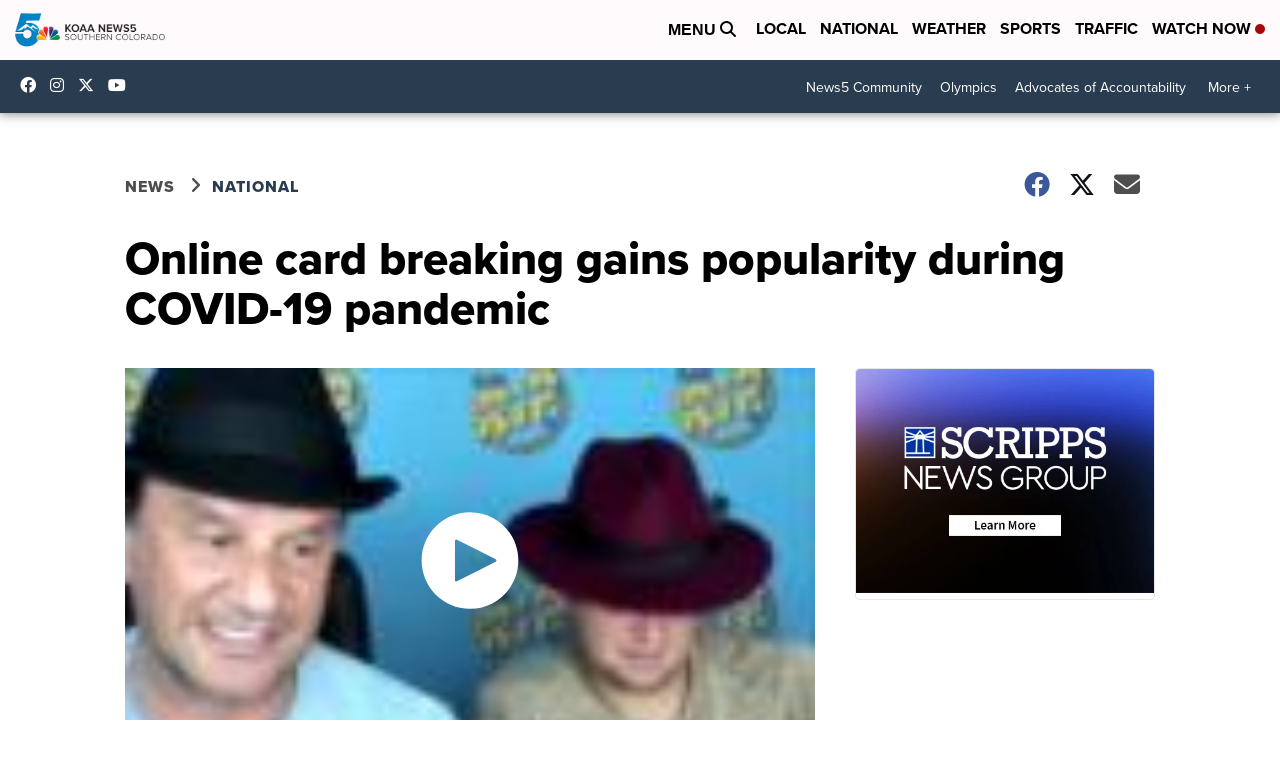

--- FILE ---
content_type: application/javascript; charset=utf-8
request_url: https://fundingchoicesmessages.google.com/f/AGSKWxVxEjifShlqZBjN98STWbWiZZnGUl6NqfKrFUMZTso-CxSrsb-IajCAaDH3QQCE2Cce9nzHGWMzrH_hUX1hgmxUUXFbVbn4sQbKigNAsOFAPx6t26jaiTygi780bMHv9df9Q_u7-nXIxMrV-BGYP1VIEsrCgcZIF_R-j_9fhFgjt47H25IuVgSLskFV/_/logo-ad./javascripts/ads./ads-skyscraper./lg.php?adid=/bannerad1-
body_size: -1290
content:
window['fbebe7f8-b169-4629-b122-be3daf5547cb'] = true;